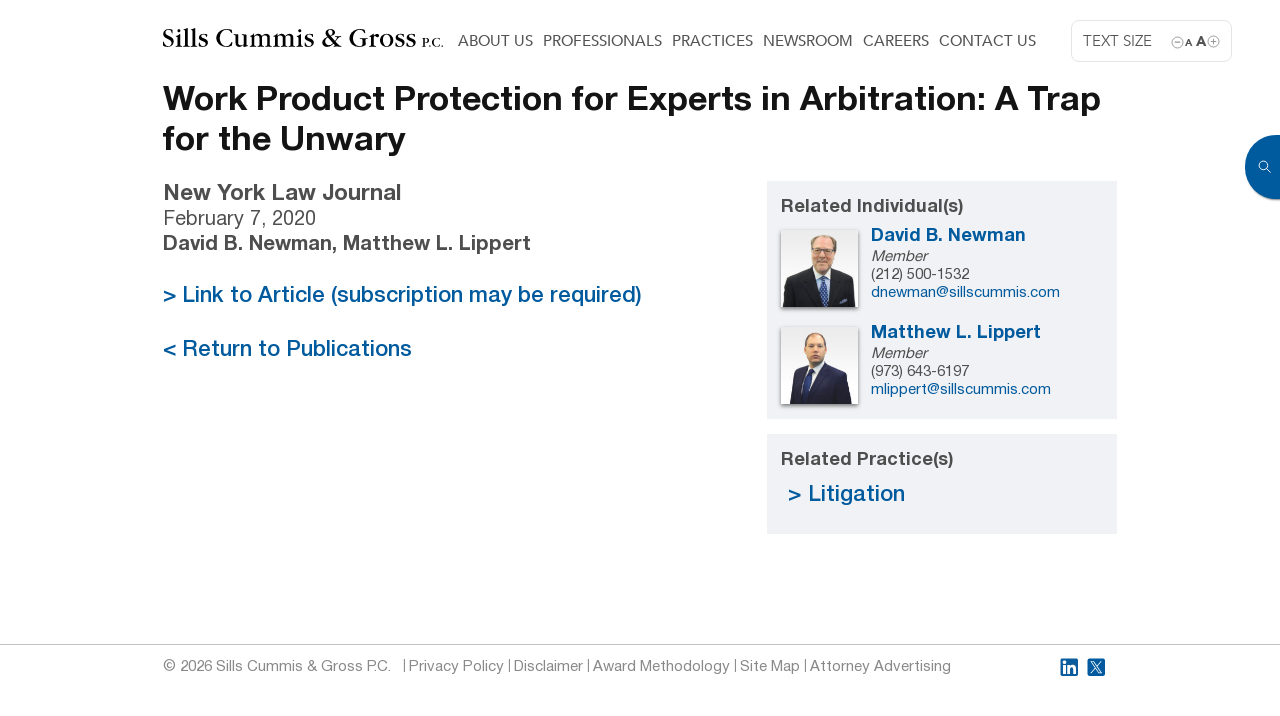

--- FILE ---
content_type: text/html; charset=UTF-8
request_url: https://www.sillscummis.com/work-product-protection-for-experts-in-arbitration-a-trap-for-the-unwary/
body_size: 7862
content:
<!DOCTYPE html>
<!--[if lt IE 7]>               <html class="no-js ie lt-ie9 lt-ie8 lt-ie7" lang="en-US"><![endif]-->
<!--[if IE 7]>                  <html class="no-js ie lt-ie9 lt-ie8" lang="en-US"><![endif]-->
<!--[if IE 8]>                  <html class="no-js ie lt-ie9" lang="en-US"><![endif]-->
<!--[if IE 9]>                  <html class="no-js ie lt-ie10" lang="en-US"><![endif]-->
<!--[if (gte IE 10)|!(IE)]><!--><html class="no-js" lang="en-US"><!--<![endif]-->
<head>
    <meta http-equiv="content-type" content="text/html; charset=UTF-8" />
    <!--[if IE]><meta http-equiv='X-UA-Compatible' content='IE=edge,chrome=1'><![endif]-->
    <meta name="viewport" content="width=device-width, initial-scale=1.0 maximum-scale=1.0, user-scalable=yes">
    <title>Work Product Protection for Experts in Arbitration: A Trap for the Unwary | Sills Cummis &amp; Gross </title>
		<meta name='robots' content='index, follow, max-image-preview:large, max-snippet:-1, max-video-preview:-1' />
	<style>img:is([sizes="auto" i], [sizes^="auto," i]) { contain-intrinsic-size: 3000px 1500px }</style>
	
	<!-- This site is optimized with the Yoast SEO plugin v26.5 - https://yoast.com/wordpress/plugins/seo/ -->
	<link rel="canonical" href="https://www.sillscummis.com/work-product-protection-for-experts-in-arbitration-a-trap-for-the-unwary/" />
	<meta property="og:locale" content="en_US" />
	<meta property="og:type" content="article" />
	<meta property="og:title" content="Work Product Protection for Experts in Arbitration: A Trap for the Unwary | Sills Cummis &amp; Gross" />
	<meta property="og:url" content="https://www.sillscummis.com/work-product-protection-for-experts-in-arbitration-a-trap-for-the-unwary/" />
	<meta property="og:site_name" content="Sills Cummis &amp; Gross" />
	<meta property="article:published_time" content="2021-08-04T20:23:54+00:00" />
	<meta name="author" content="Sills Cummis" />
	<meta name="twitter:card" content="summary_large_image" />
	<meta name="twitter:label1" content="Written by" />
	<meta name="twitter:data1" content="Sills Cummis" />
	<script type="application/ld+json" class="yoast-schema-graph">{"@context":"https://schema.org","@graph":[{"@type":"WebPage","@id":"https://www.sillscummis.com/work-product-protection-for-experts-in-arbitration-a-trap-for-the-unwary/","url":"https://www.sillscummis.com/work-product-protection-for-experts-in-arbitration-a-trap-for-the-unwary/","name":"Work Product Protection for Experts in Arbitration: A Trap for the Unwary | Sills Cummis &amp; Gross","isPartOf":{"@id":"https://www.sillscummis.com/#website"},"datePublished":"2021-08-04T20:23:54+00:00","author":{"@id":"https://www.sillscummis.com/#/schema/person/ee33335cb5c60dfaa9d68f0805ea4ae0"},"breadcrumb":{"@id":"https://www.sillscummis.com/work-product-protection-for-experts-in-arbitration-a-trap-for-the-unwary/#breadcrumb"},"inLanguage":"en-US","potentialAction":[{"@type":"ReadAction","target":["https://www.sillscummis.com/work-product-protection-for-experts-in-arbitration-a-trap-for-the-unwary/"]}]},{"@type":"BreadcrumbList","@id":"https://www.sillscummis.com/work-product-protection-for-experts-in-arbitration-a-trap-for-the-unwary/#breadcrumb","itemListElement":[{"@type":"ListItem","position":1,"name":"Home","item":"https://www.sillscummis.com/"},{"@type":"ListItem","position":2,"name":"Work Product Protection for Experts in Arbitration: A Trap for the Unwary"}]},{"@type":"WebSite","@id":"https://www.sillscummis.com/#website","url":"https://www.sillscummis.com/","name":"Sills Cummis &amp; Gross","description":"|","potentialAction":[{"@type":"SearchAction","target":{"@type":"EntryPoint","urlTemplate":"https://www.sillscummis.com/?s={search_term_string}"},"query-input":{"@type":"PropertyValueSpecification","valueRequired":true,"valueName":"search_term_string"}}],"inLanguage":"en-US"},{"@type":"Person","@id":"https://www.sillscummis.com/#/schema/person/ee33335cb5c60dfaa9d68f0805ea4ae0","name":"Sills Cummis"}]}</script>
	<!-- / Yoast SEO plugin. -->


<script type="text/javascript">
/* <![CDATA[ */
window._wpemojiSettings = {"baseUrl":"https:\/\/s.w.org\/images\/core\/emoji\/16.0.1\/72x72\/","ext":".png","svgUrl":"https:\/\/s.w.org\/images\/core\/emoji\/16.0.1\/svg\/","svgExt":".svg","source":{"concatemoji":"https:\/\/www.sillscummis.com\/wp-includes\/js\/wp-emoji-release.min.js?ver=6.8.3"}};
/*! This file is auto-generated */
!function(s,n){var o,i,e;function c(e){try{var t={supportTests:e,timestamp:(new Date).valueOf()};sessionStorage.setItem(o,JSON.stringify(t))}catch(e){}}function p(e,t,n){e.clearRect(0,0,e.canvas.width,e.canvas.height),e.fillText(t,0,0);var t=new Uint32Array(e.getImageData(0,0,e.canvas.width,e.canvas.height).data),a=(e.clearRect(0,0,e.canvas.width,e.canvas.height),e.fillText(n,0,0),new Uint32Array(e.getImageData(0,0,e.canvas.width,e.canvas.height).data));return t.every(function(e,t){return e===a[t]})}function u(e,t){e.clearRect(0,0,e.canvas.width,e.canvas.height),e.fillText(t,0,0);for(var n=e.getImageData(16,16,1,1),a=0;a<n.data.length;a++)if(0!==n.data[a])return!1;return!0}function f(e,t,n,a){switch(t){case"flag":return n(e,"\ud83c\udff3\ufe0f\u200d\u26a7\ufe0f","\ud83c\udff3\ufe0f\u200b\u26a7\ufe0f")?!1:!n(e,"\ud83c\udde8\ud83c\uddf6","\ud83c\udde8\u200b\ud83c\uddf6")&&!n(e,"\ud83c\udff4\udb40\udc67\udb40\udc62\udb40\udc65\udb40\udc6e\udb40\udc67\udb40\udc7f","\ud83c\udff4\u200b\udb40\udc67\u200b\udb40\udc62\u200b\udb40\udc65\u200b\udb40\udc6e\u200b\udb40\udc67\u200b\udb40\udc7f");case"emoji":return!a(e,"\ud83e\udedf")}return!1}function g(e,t,n,a){var r="undefined"!=typeof WorkerGlobalScope&&self instanceof WorkerGlobalScope?new OffscreenCanvas(300,150):s.createElement("canvas"),o=r.getContext("2d",{willReadFrequently:!0}),i=(o.textBaseline="top",o.font="600 32px Arial",{});return e.forEach(function(e){i[e]=t(o,e,n,a)}),i}function t(e){var t=s.createElement("script");t.src=e,t.defer=!0,s.head.appendChild(t)}"undefined"!=typeof Promise&&(o="wpEmojiSettingsSupports",i=["flag","emoji"],n.supports={everything:!0,everythingExceptFlag:!0},e=new Promise(function(e){s.addEventListener("DOMContentLoaded",e,{once:!0})}),new Promise(function(t){var n=function(){try{var e=JSON.parse(sessionStorage.getItem(o));if("object"==typeof e&&"number"==typeof e.timestamp&&(new Date).valueOf()<e.timestamp+604800&&"object"==typeof e.supportTests)return e.supportTests}catch(e){}return null}();if(!n){if("undefined"!=typeof Worker&&"undefined"!=typeof OffscreenCanvas&&"undefined"!=typeof URL&&URL.createObjectURL&&"undefined"!=typeof Blob)try{var e="postMessage("+g.toString()+"("+[JSON.stringify(i),f.toString(),p.toString(),u.toString()].join(",")+"));",a=new Blob([e],{type:"text/javascript"}),r=new Worker(URL.createObjectURL(a),{name:"wpTestEmojiSupports"});return void(r.onmessage=function(e){c(n=e.data),r.terminate(),t(n)})}catch(e){}c(n=g(i,f,p,u))}t(n)}).then(function(e){for(var t in e)n.supports[t]=e[t],n.supports.everything=n.supports.everything&&n.supports[t],"flag"!==t&&(n.supports.everythingExceptFlag=n.supports.everythingExceptFlag&&n.supports[t]);n.supports.everythingExceptFlag=n.supports.everythingExceptFlag&&!n.supports.flag,n.DOMReady=!1,n.readyCallback=function(){n.DOMReady=!0}}).then(function(){return e}).then(function(){var e;n.supports.everything||(n.readyCallback(),(e=n.source||{}).concatemoji?t(e.concatemoji):e.wpemoji&&e.twemoji&&(t(e.twemoji),t(e.wpemoji)))}))}((window,document),window._wpemojiSettings);
/* ]]> */
</script>
<style id='wp-emoji-styles-inline-css' type='text/css'>

	img.wp-smiley, img.emoji {
		display: inline !important;
		border: none !important;
		box-shadow: none !important;
		height: 1em !important;
		width: 1em !important;
		margin: 0 0.07em !important;
		vertical-align: -0.1em !important;
		background: none !important;
		padding: 0 !important;
	}
</style>
<link rel='stylesheet' id='wp-block-library-css' href='https://www.sillscummis.com/wp-includes/css/dist/block-library/style.min.css?ver=6.8.3' type='text/css' media='all' />
<style id='classic-theme-styles-inline-css' type='text/css'>
/*! This file is auto-generated */
.wp-block-button__link{color:#fff;background-color:#32373c;border-radius:9999px;box-shadow:none;text-decoration:none;padding:calc(.667em + 2px) calc(1.333em + 2px);font-size:1.125em}.wp-block-file__button{background:#32373c;color:#fff;text-decoration:none}
</style>
<style id='global-styles-inline-css' type='text/css'>
:root{--wp--preset--aspect-ratio--square: 1;--wp--preset--aspect-ratio--4-3: 4/3;--wp--preset--aspect-ratio--3-4: 3/4;--wp--preset--aspect-ratio--3-2: 3/2;--wp--preset--aspect-ratio--2-3: 2/3;--wp--preset--aspect-ratio--16-9: 16/9;--wp--preset--aspect-ratio--9-16: 9/16;--wp--preset--color--black: #000000;--wp--preset--color--cyan-bluish-gray: #abb8c3;--wp--preset--color--white: #ffffff;--wp--preset--color--pale-pink: #f78da7;--wp--preset--color--vivid-red: #cf2e2e;--wp--preset--color--luminous-vivid-orange: #ff6900;--wp--preset--color--luminous-vivid-amber: #fcb900;--wp--preset--color--light-green-cyan: #7bdcb5;--wp--preset--color--vivid-green-cyan: #00d084;--wp--preset--color--pale-cyan-blue: #8ed1fc;--wp--preset--color--vivid-cyan-blue: #0693e3;--wp--preset--color--vivid-purple: #9b51e0;--wp--preset--gradient--vivid-cyan-blue-to-vivid-purple: linear-gradient(135deg,rgba(6,147,227,1) 0%,rgb(155,81,224) 100%);--wp--preset--gradient--light-green-cyan-to-vivid-green-cyan: linear-gradient(135deg,rgb(122,220,180) 0%,rgb(0,208,130) 100%);--wp--preset--gradient--luminous-vivid-amber-to-luminous-vivid-orange: linear-gradient(135deg,rgba(252,185,0,1) 0%,rgba(255,105,0,1) 100%);--wp--preset--gradient--luminous-vivid-orange-to-vivid-red: linear-gradient(135deg,rgba(255,105,0,1) 0%,rgb(207,46,46) 100%);--wp--preset--gradient--very-light-gray-to-cyan-bluish-gray: linear-gradient(135deg,rgb(238,238,238) 0%,rgb(169,184,195) 100%);--wp--preset--gradient--cool-to-warm-spectrum: linear-gradient(135deg,rgb(74,234,220) 0%,rgb(151,120,209) 20%,rgb(207,42,186) 40%,rgb(238,44,130) 60%,rgb(251,105,98) 80%,rgb(254,248,76) 100%);--wp--preset--gradient--blush-light-purple: linear-gradient(135deg,rgb(255,206,236) 0%,rgb(152,150,240) 100%);--wp--preset--gradient--blush-bordeaux: linear-gradient(135deg,rgb(254,205,165) 0%,rgb(254,45,45) 50%,rgb(107,0,62) 100%);--wp--preset--gradient--luminous-dusk: linear-gradient(135deg,rgb(255,203,112) 0%,rgb(199,81,192) 50%,rgb(65,88,208) 100%);--wp--preset--gradient--pale-ocean: linear-gradient(135deg,rgb(255,245,203) 0%,rgb(182,227,212) 50%,rgb(51,167,181) 100%);--wp--preset--gradient--electric-grass: linear-gradient(135deg,rgb(202,248,128) 0%,rgb(113,206,126) 100%);--wp--preset--gradient--midnight: linear-gradient(135deg,rgb(2,3,129) 0%,rgb(40,116,252) 100%);--wp--preset--font-size--small: 13px;--wp--preset--font-size--medium: 20px;--wp--preset--font-size--large: 36px;--wp--preset--font-size--x-large: 42px;--wp--preset--spacing--20: 0.44rem;--wp--preset--spacing--30: 0.67rem;--wp--preset--spacing--40: 1rem;--wp--preset--spacing--50: 1.5rem;--wp--preset--spacing--60: 2.25rem;--wp--preset--spacing--70: 3.38rem;--wp--preset--spacing--80: 5.06rem;--wp--preset--shadow--natural: 6px 6px 9px rgba(0, 0, 0, 0.2);--wp--preset--shadow--deep: 12px 12px 50px rgba(0, 0, 0, 0.4);--wp--preset--shadow--sharp: 6px 6px 0px rgba(0, 0, 0, 0.2);--wp--preset--shadow--outlined: 6px 6px 0px -3px rgba(255, 255, 255, 1), 6px 6px rgba(0, 0, 0, 1);--wp--preset--shadow--crisp: 6px 6px 0px rgba(0, 0, 0, 1);}:where(.is-layout-flex){gap: 0.5em;}:where(.is-layout-grid){gap: 0.5em;}body .is-layout-flex{display: flex;}.is-layout-flex{flex-wrap: wrap;align-items: center;}.is-layout-flex > :is(*, div){margin: 0;}body .is-layout-grid{display: grid;}.is-layout-grid > :is(*, div){margin: 0;}:where(.wp-block-columns.is-layout-flex){gap: 2em;}:where(.wp-block-columns.is-layout-grid){gap: 2em;}:where(.wp-block-post-template.is-layout-flex){gap: 1.25em;}:where(.wp-block-post-template.is-layout-grid){gap: 1.25em;}.has-black-color{color: var(--wp--preset--color--black) !important;}.has-cyan-bluish-gray-color{color: var(--wp--preset--color--cyan-bluish-gray) !important;}.has-white-color{color: var(--wp--preset--color--white) !important;}.has-pale-pink-color{color: var(--wp--preset--color--pale-pink) !important;}.has-vivid-red-color{color: var(--wp--preset--color--vivid-red) !important;}.has-luminous-vivid-orange-color{color: var(--wp--preset--color--luminous-vivid-orange) !important;}.has-luminous-vivid-amber-color{color: var(--wp--preset--color--luminous-vivid-amber) !important;}.has-light-green-cyan-color{color: var(--wp--preset--color--light-green-cyan) !important;}.has-vivid-green-cyan-color{color: var(--wp--preset--color--vivid-green-cyan) !important;}.has-pale-cyan-blue-color{color: var(--wp--preset--color--pale-cyan-blue) !important;}.has-vivid-cyan-blue-color{color: var(--wp--preset--color--vivid-cyan-blue) !important;}.has-vivid-purple-color{color: var(--wp--preset--color--vivid-purple) !important;}.has-black-background-color{background-color: var(--wp--preset--color--black) !important;}.has-cyan-bluish-gray-background-color{background-color: var(--wp--preset--color--cyan-bluish-gray) !important;}.has-white-background-color{background-color: var(--wp--preset--color--white) !important;}.has-pale-pink-background-color{background-color: var(--wp--preset--color--pale-pink) !important;}.has-vivid-red-background-color{background-color: var(--wp--preset--color--vivid-red) !important;}.has-luminous-vivid-orange-background-color{background-color: var(--wp--preset--color--luminous-vivid-orange) !important;}.has-luminous-vivid-amber-background-color{background-color: var(--wp--preset--color--luminous-vivid-amber) !important;}.has-light-green-cyan-background-color{background-color: var(--wp--preset--color--light-green-cyan) !important;}.has-vivid-green-cyan-background-color{background-color: var(--wp--preset--color--vivid-green-cyan) !important;}.has-pale-cyan-blue-background-color{background-color: var(--wp--preset--color--pale-cyan-blue) !important;}.has-vivid-cyan-blue-background-color{background-color: var(--wp--preset--color--vivid-cyan-blue) !important;}.has-vivid-purple-background-color{background-color: var(--wp--preset--color--vivid-purple) !important;}.has-black-border-color{border-color: var(--wp--preset--color--black) !important;}.has-cyan-bluish-gray-border-color{border-color: var(--wp--preset--color--cyan-bluish-gray) !important;}.has-white-border-color{border-color: var(--wp--preset--color--white) !important;}.has-pale-pink-border-color{border-color: var(--wp--preset--color--pale-pink) !important;}.has-vivid-red-border-color{border-color: var(--wp--preset--color--vivid-red) !important;}.has-luminous-vivid-orange-border-color{border-color: var(--wp--preset--color--luminous-vivid-orange) !important;}.has-luminous-vivid-amber-border-color{border-color: var(--wp--preset--color--luminous-vivid-amber) !important;}.has-light-green-cyan-border-color{border-color: var(--wp--preset--color--light-green-cyan) !important;}.has-vivid-green-cyan-border-color{border-color: var(--wp--preset--color--vivid-green-cyan) !important;}.has-pale-cyan-blue-border-color{border-color: var(--wp--preset--color--pale-cyan-blue) !important;}.has-vivid-cyan-blue-border-color{border-color: var(--wp--preset--color--vivid-cyan-blue) !important;}.has-vivid-purple-border-color{border-color: var(--wp--preset--color--vivid-purple) !important;}.has-vivid-cyan-blue-to-vivid-purple-gradient-background{background: var(--wp--preset--gradient--vivid-cyan-blue-to-vivid-purple) !important;}.has-light-green-cyan-to-vivid-green-cyan-gradient-background{background: var(--wp--preset--gradient--light-green-cyan-to-vivid-green-cyan) !important;}.has-luminous-vivid-amber-to-luminous-vivid-orange-gradient-background{background: var(--wp--preset--gradient--luminous-vivid-amber-to-luminous-vivid-orange) !important;}.has-luminous-vivid-orange-to-vivid-red-gradient-background{background: var(--wp--preset--gradient--luminous-vivid-orange-to-vivid-red) !important;}.has-very-light-gray-to-cyan-bluish-gray-gradient-background{background: var(--wp--preset--gradient--very-light-gray-to-cyan-bluish-gray) !important;}.has-cool-to-warm-spectrum-gradient-background{background: var(--wp--preset--gradient--cool-to-warm-spectrum) !important;}.has-blush-light-purple-gradient-background{background: var(--wp--preset--gradient--blush-light-purple) !important;}.has-blush-bordeaux-gradient-background{background: var(--wp--preset--gradient--blush-bordeaux) !important;}.has-luminous-dusk-gradient-background{background: var(--wp--preset--gradient--luminous-dusk) !important;}.has-pale-ocean-gradient-background{background: var(--wp--preset--gradient--pale-ocean) !important;}.has-electric-grass-gradient-background{background: var(--wp--preset--gradient--electric-grass) !important;}.has-midnight-gradient-background{background: var(--wp--preset--gradient--midnight) !important;}.has-small-font-size{font-size: var(--wp--preset--font-size--small) !important;}.has-medium-font-size{font-size: var(--wp--preset--font-size--medium) !important;}.has-large-font-size{font-size: var(--wp--preset--font-size--large) !important;}.has-x-large-font-size{font-size: var(--wp--preset--font-size--x-large) !important;}
:where(.wp-block-post-template.is-layout-flex){gap: 1.25em;}:where(.wp-block-post-template.is-layout-grid){gap: 1.25em;}
:where(.wp-block-columns.is-layout-flex){gap: 2em;}:where(.wp-block-columns.is-layout-grid){gap: 2em;}
:root :where(.wp-block-pullquote){font-size: 1.5em;line-height: 1.6;}
</style>
<link rel='stylesheet' id='vendor-css' href='https://www.sillscummis.com/wp-content/themes/sills/css/vendor.min.css?ver=6.8.3' type='text/css' media='all' />
<link rel='stylesheet' id='styles-css' href='https://www.sillscummis.com/wp-content/themes/sills/css/style.min.css?ver=6.8.3' type='text/css' media='all' />
<link rel='stylesheet' id='print-styles-css' href='https://www.sillscummis.com/wp-content/themes/sills/css/print.css?ver=6.8.3' type='text/css' media='print' />
<link rel='stylesheet' id='jquery-ui-css' href='https://www.sillscummis.com/wp-content/themes/sills/css/jquery-ui.min.css?ver=6.8.3' type='text/css' media='all' />
<script type="text/javascript" src="https://www.sillscummis.com/wp-content/themes/sills/js/jquery.min.js?ver=6.8.3" id="jquery-js"></script>
<link rel="https://api.w.org/" href="https://www.sillscummis.com/wp-json/" /><link rel="alternate" title="JSON" type="application/json" href="https://www.sillscummis.com/wp-json/wp/v2/posts/3797" /><link rel="EditURI" type="application/rsd+xml" title="RSD" href="https://www.sillscummis.com/xmlrpc.php?rsd" />
<link rel='shortlink' href='https://www.sillscummis.com/?p=3797' />
<link rel="alternate" title="oEmbed (JSON)" type="application/json+oembed" href="https://www.sillscummis.com/wp-json/oembed/1.0/embed?url=https%3A%2F%2Fwww.sillscummis.com%2Fwork-product-protection-for-experts-in-arbitration-a-trap-for-the-unwary%2F" />
<link rel="alternate" title="oEmbed (XML)" type="text/xml+oembed" href="https://www.sillscummis.com/wp-json/oembed/1.0/embed?url=https%3A%2F%2Fwww.sillscummis.com%2Fwork-product-protection-for-experts-in-arbitration-a-trap-for-the-unwary%2F&#038;format=xml" />
<link rel="icon" href="https://www.sillscummis.com/wp-content/uploads/2023/12/cropped-favicon-32x32.png" sizes="32x32" />
<link rel="icon" href="https://www.sillscummis.com/wp-content/uploads/2023/12/cropped-favicon-192x192.png" sizes="192x192" />
<link rel="apple-touch-icon" href="https://www.sillscummis.com/wp-content/uploads/2023/12/cropped-favicon-180x180.png" />
<meta name="msapplication-TileImage" content="https://www.sillscummis.com/wp-content/uploads/2023/12/cropped-favicon-270x270.png" />
    <link href="https://fonts.googleapis.com/css?family=Raleway:500,900" rel="stylesheet">
	<link href="https://www.sillscummis.com/wp-content/themes/sills/style.css" rel="stylesheet" type="text/css" media="all" />
    <link href="https://www.sillscummis.com/wp-content/themes/sills/css/custom.css" rel="stylesheet" type="text/css" media="all" />
    <script type="text/javascript">
        var _gaq = _gaq || [];
        _gaq.push(['_setAccount', 'UA-5626357-1']);
        _gaq.push(['_trackPageview']);

        (function () {
            var ga = document.createElement('script'); ga.type = 'text/javascript'; ga.async = true;
            ga.src = ('https:' == document.location.protocol ? 'https://ssl' : 'http://www') + '.google-analytics.com/ga.js';
            var s = document.getElementsByTagName('script')[0]; s.parentNode.insertBefore(ga, s);
        })();
    </script>
<!-- Google tag (gtag.js) G4 Tag -->
<script async src="https://www.googletagmanager.com/gtag/js?id=G-1Z771K3EVB"></script>
<script>
  window.dataLayer = window.dataLayer || [];
  function gtag(){dataLayer.push(arguments);}
  gtag('js', new Date());

  gtag('config', 'G-1Z771K3EVB');
</script>
</head>
<body class="wp-singular post-template-default single single-post postid-3797 single-format-standard wp-theme-sills">

<main>
    <div class="main-search-overlay" data-toggle='{"el": "body", "class": "opened-search"}'></div>
<div class="main-search hidden-print">
    <a href="#" class="main-search-btn" data-toggle='{"el": "body", "class": "opened-search"}'></a>
    <form class="main-search-form" action="https://www.sillscummis.com/" method="GET">
        <input type="text" value="" name="s" id="s" placeholder="Keyword Search" class="main-search-input" />
    </form>
</div>

    <section class="section-main">

        <header class="header">
            <div class="container">
                                    <div class="header-logo">
                        <a href="https://www.sillscummis.com">
                            <img src="https://www.sillscummis.com/wp-content/uploads/2021/04/Sills-logo-black.svg" class="header-logo-img" alt="" title="Sills-logo-black">
                        </a>
                    </div>
                
                                    <div class="font-zoomer hidden-print">
                        <p>Text Size</p>
                        <a href="#" class="minus" data-font="minus">a</a>
                        <a href="#" class="plus" data-font="plus">A</a>
                    </div>
                
                                    <div class="header-menu hidden-print">
                        <nav class="header-menu-nav"><ul id="menu-header-menu" class="menu"><li id="menu-item-223" class="menu-item menu-item-type-post_type menu-item-object-page menu-item-223"><a href="https://www.sillscummis.com/about-us/">About Us</a></li>
<li id="menu-item-161" class="menu-item menu-item-type-post_type menu-item-object-page menu-item-161"><a href="https://www.sillscummis.com/professionals/">Professionals</a></li>
<li id="menu-item-141" class="menu-item menu-item-type-post_type menu-item-object-page menu-item-141"><a href="https://www.sillscummis.com/practices/">Practices</a></li>
<li id="menu-item-352" class="menu-item menu-item-type-taxonomy menu-item-object-category current-post-ancestor menu-item-352"><a href="https://www.sillscummis.com/newsroom/">Newsroom</a></li>
<li id="menu-item-448" class="menu-item menu-item-type-post_type menu-item-object-page menu-item-448"><a href="https://www.sillscummis.com/careers/">Careers</a></li>
<li id="menu-item-270" class="menu-item menu-item-type-post_type menu-item-object-page menu-item-270"><a href="https://www.sillscummis.com/contact-us/">Contact Us</a></li>
</ul></nav>
                        <button type="button" class="header-menu-btn" data-toggle='{"el": "body", "class": "opened-menu"}'>
                            <span></span><span></span><span></span><span></span><span></span><span></span>
                        </button>

                                            </div>
                            </div>
        </header><!-- .header -->

                    <div class="general-menu-wrap">
                <div class="general-menu-inner">
                    <a href="#" class="general-menu-close" data-toggle='{"el": "body", "class": "opened-menu"}'></a>
                    <p class="general-menu-title">Menu</p>

                    <form class="general-menu-search-form" action="https://www.sillscummis.com/" method="GET">
                        <input type="text" value="" name="s" id="s" placeholder="SEARCH" />
                    </form>

                    <nav class="general-menu-nav"><ul id="menu-main-menu" class="menu"><li id="menu-item-777" class="menu-item menu-item-type-post_type menu-item-object-page menu-item-home menu-item-777"><a href="https://www.sillscummis.com/">Home</a></li>
<li id="menu-item-380" class="menu-item menu-item-type-post_type menu-item-object-page menu-item-has-children menu-item-380"><a href="https://www.sillscummis.com/about-us/">About Us</a>
<ul class="sub-menu">
	<li id="menu-item-381" class="menu-item menu-item-type-custom menu-item-object-custom menu-item-381"><a href="/about-us/#rankings__recognition">Rankings and Recognition</a></li>
	<li id="menu-item-382" class="menu-item menu-item-type-custom menu-item-object-custom menu-item-382"><a href="/about-us/#inclusion">Inclusion and Community</a></li>
	<li id="menu-item-383" class="menu-item menu-item-type-custom menu-item-object-custom menu-item-383"><a href="/about-us/#community_work">Community Work</a></li>
	<li id="menu-item-384" class="menu-item menu-item-type-custom menu-item-object-custom menu-item-384"><a href="/about-us/#global_network">Global Network</a></li>
</ul>
</li>
<li id="menu-item-385" class="menu-item menu-item-type-post_type menu-item-object-page menu-item-385"><a href="https://www.sillscummis.com/professionals/">Professionals</a></li>
<li id="menu-item-386" class="menu-item menu-item-type-post_type menu-item-object-page menu-item-386"><a href="https://www.sillscummis.com/practices/">Practices</a></li>
<li id="menu-item-387" class="menu-item menu-item-type-taxonomy menu-item-object-category current-post-ancestor menu-item-has-children menu-item-387"><a href="https://www.sillscummis.com/newsroom/">Newsroom</a>
<ul class="sub-menu">
	<li id="menu-item-476" class="menu-item menu-item-type-taxonomy menu-item-object-category menu-item-476"><a href="https://www.sillscummis.com/newsroom/press-releases/">Press Releases</a></li>
	<li id="menu-item-391" class="menu-item menu-item-type-taxonomy menu-item-object-category menu-item-391"><a href="https://www.sillscummis.com/newsroom/in-the-news/">In the News</a></li>
	<li id="menu-item-392" class="menu-item menu-item-type-taxonomy menu-item-object-category menu-item-392"><a href="https://www.sillscummis.com/newsroom/presentations/">Presentations</a></li>
	<li id="menu-item-393" class="menu-item menu-item-type-taxonomy menu-item-object-category current-post-ancestor current-menu-parent current-post-parent menu-item-393"><a href="https://www.sillscummis.com/newsroom/publications/">Publications</a></li>
	<li id="menu-item-390" class="menu-item menu-item-type-taxonomy menu-item-object-category menu-item-390"><a href="https://www.sillscummis.com/newsroom/client-alerts/">Client Alerts</a></li>
	<li id="menu-item-477" class="menu-item menu-item-type-taxonomy menu-item-object-category menu-item-477"><a href="https://www.sillscummis.com/newsroom/representative-decisions/">Representative Decisions</a></li>
</ul>
</li>
<li id="menu-item-388" class="menu-item menu-item-type-post_type menu-item-object-page menu-item-388"><a href="https://www.sillscummis.com/careers/">Careers</a></li>
<li id="menu-item-389" class="menu-item menu-item-type-post_type menu-item-object-page menu-item-389"><a href="https://www.sillscummis.com/contact-us/">Contact Us</a></li>
</ul></nav>                        <div class="general-menu-soc">
                            <a href="http://www.linkedin.com/company/sills-cummis-&-gross-pc" target="_blank" class="footer-soc-ico linkedin-ico" title="LinkedIn"></a>                            <a href="https://twitter.com/Sillsnews" target="_blank" class="footer-soc-ico twitter-ico" title="Twitter"></a>                                                    </div>
                                    </div>
            </div>
            <div class="general-menu-overlay" data-toggle='{"el": "body", "class": "opened-menu"}'></div>
        
        
    <div class="container">
        <h1>Work Product Protection for Experts in Arbitration: A Trap for the Unwary</h1>
    </div>
    <div class="container right-sidebar">
        <div class="content j-size-change post-3797 post type-post status-publish format-standard hentry category-publications">
            <div class="articles-single-meta">
				<p class="articles-single-meta-item">New York Law Journal</p><p class="articles-single-meta-item meta-date">February 7, 2020</p><p class="articles-single-meta-item meta-author">David B. Newman, Matthew L. Lippert</p>            </div>

			
            <div class="content-single-links">
				<a href="https://www.law.com/newyorklawjournal/2020/02/06/work-product-protection-for-experts-in-arbitration-a-trap-for-the-unwary/" target="_blank">>&nbsp;Link to Article (subscription may be required)</a><br><br>                <a href="https://www.sillscummis.com/newsroom/publications/">< Return to Publications</a>
                <!--                <a href="#"  onclick="window.history.back(); return false;">< Return to --><!--</a>-->
            </div>
        </div>
        <aside class="sidebar">
			                <div class="sidebar-block gray-box related_individuals">
                    <h4 class="sidebar-title">Related Individual(s)</h4>
                    <div class="user-list">
						                            <div class="user-item user-item-1445">
                                <div class="user-item-img">
                                    <a href="https://www.sillscummis.com/professionals/david-newman/"><img src="https://www.sillscummis.com/wp-content/uploads/2021/05/Newman-David-150x150.jpg" alt=""></a>
                                </div>
                                <div class="user-item-content">
                                    <p class="user-item-name"><a href="https://www.sillscummis.com/professionals/david-newman/">David B. Newman</a></p>
									<p class="user-item-title"><em>Member</em></p>									<p class="user-item-phone">(212) 500-1532</p>									<p class="user-item-email"><a href="/cdn-cgi/l/email-protection#e4808a819389858aa4978d888897879189898d97ca878b89"><span class="__cf_email__" data-cfemail="99fdf7fceef4f8f7d9eaf0f5f5eafaecf4f4f0eab7faf6f4">[email&#160;protected]</span></a></p>                                </div>
                            </div>

                            <!--							-->                            <div class="user-item user-item-1415">
                                <div class="user-item-img">
                                    <a href="https://www.sillscummis.com/professionals/matthew-lippert/"><img src="https://www.sillscummis.com/wp-content/uploads/2021/05/Lippert-Matthew-150x150.jpg" alt=""></a>
                                </div>
                                <div class="user-item-content">
                                    <p class="user-item-name"><a href="https://www.sillscummis.com/professionals/matthew-lippert/">Matthew L. Lippert</a></p>
									<p class="user-item-title"><em>Member</em></p>									<p class="user-item-phone">(973) 643-6197</p>									<p class="user-item-email"><a href="/cdn-cgi/l/email-protection#9df0f1f4ededf8efe9ddeef4f1f1eefee8f0f0f4eeb3fef2f0"><span class="__cf_email__" data-cfemail="b2dfdedbc2c2d7c0c6f2c1dbdedec1d1c7dfdfdbc19cd1dddf">[email&#160;protected]</span></a></p>                                </div>
                            </div>

                            <!--							-->                    </div>
                </div>
			                <div class="sidebar-block gray-box">
                    <h4 class="sidebar-title">Related Practice(s)</h4>
                    <ul class="sidebar-list">
						                            <li><a href="https://www.sillscummis.com/practices/litigation/">Litigation</a></li>
						                    </ul>
                </div>
			        </aside>
    </div>
</section> <!-- .section-main -->



<footer class="footer">
    <div class="container">
        <p id="copyright-print" class="copyright-print show-print">www.sillscummis.com</p>
	    <p class='copyright hidden-print'>© 2026 Sills Cummis & Gross P.C.</p>            <div class="footer-menu hidden-print">
                <nav class="footer-menu-nav"><ul id="menu-footer-menu" class="menu"><li id="menu-item-469" class="menu-item menu-item-type-post_type menu-item-object-page menu-item-privacy-policy menu-item-469"><a rel="privacy-policy" href="https://www.sillscummis.com/privacy-policy/">Privacy Policy</a></li>
<li id="menu-item-460" class="menu-item menu-item-type-post_type menu-item-object-page menu-item-460"><a href="https://www.sillscummis.com/disclaimer/">Disclaimer</a></li>
<li id="menu-item-472" class="menu-item menu-item-type-post_type menu-item-object-page menu-item-472"><a href="https://www.sillscummis.com/award-methodology/">Award Methodology</a></li>
<li id="menu-item-201" class="menu-item menu-item-type-custom menu-item-object-custom menu-item-201"><a href="/sitemap/">Site Map</a></li>
<li id="menu-item-779" class="menu-item menu-item-type-post_type menu-item-object-page menu-item-779"><a href="https://www.sillscummis.com/attorney-advertising/">Attorney Advertising</a></li>
</ul></nav>            </div>
                    <div class="footer-soc hidden-print">
	            <a href="http://www.linkedin.com/company/sills-cummis-&-gross-pc" target="_blank" class="footer-soc-ico linkedin-ico" title="LinkedIn"></a>	            <a href="https://twitter.com/Sillsnews" target="_blank" class="footer-soc-ico twitter-ico" title="Twitter"></a>	                        </div>
	        </div>
</footer>

</main>

<script data-cfasync="false" src="/cdn-cgi/scripts/5c5dd728/cloudflare-static/email-decode.min.js"></script><script type="speculationrules">
{"prefetch":[{"source":"document","where":{"and":[{"href_matches":"\/*"},{"not":{"href_matches":["\/wp-*.php","\/wp-admin\/*","\/wp-content\/uploads\/*","\/wp-content\/*","\/wp-content\/plugins\/*","\/wp-content\/themes\/sills\/*","\/*\\?(.+)"]}},{"not":{"selector_matches":"a[rel~=\"nofollow\"]"}},{"not":{"selector_matches":".no-prefetch, .no-prefetch a"}}]},"eagerness":"conservative"}]}
</script>
<script type="text/javascript" src="https://www.sillscummis.com/wp-content/themes/sills/js/jquery-ui.min.js?ver=6.8.3" id="jquery-ui-js"></script>
<script type="text/javascript" id="script-js-extra">
/* <![CDATA[ */
var themeData = {"homeUrl":"https:\/\/www.sillscummis.com","templateUrl":"https:\/\/www.sillscummis.com\/wp-content\/themes\/sills","adminAjax":"https:\/\/www.sillscummis.com\/wp-admin\/admin-ajax.php","wpn":"734e6c0995"};
/* ]]> */
</script>
<script type="text/javascript" src="https://www.sillscummis.com/wp-content/themes/sills/js/script.js?ver=6.8.3" id="script-js"></script>

</body>
</html>


--- FILE ---
content_type: image/svg+xml
request_url: https://www.sillscummis.com/wp-content/themes/sills/images/svg-sprites.svg
body_size: 2060
content:
<?xml version="1.0" encoding="utf-8"?>
<!-- Generator: Adobe Illustrator 28.1.0, SVG Export Plug-In . SVG Version: 6.00 Build 0)  -->
<svg version="1.1" id="twitter-ico" xmlns="http://www.w3.org/2000/svg" xmlns:xlink="http://www.w3.org/1999/xlink" x="0px"
	 y="0px" viewBox="0 0 509 489" style="enable-background:new 0 0 509 489;" xml:space="preserve">
<style type="text/css">
	.st0{fill:#FFFFFF;}
	.st1{fill:#255792;}
	.st2{fill:#005A9D;}
	.st3{fill:#0B5C9C;}
	.st4{fill:none;stroke:#FFFFFF;stroke-width:1.5;stroke-miterlimit:10;}
	.st5{fill:none;stroke:#FFFFFF;stroke-width:1.5;stroke-linecap:round;stroke-miterlimit:10;}
</style>
<path class="st0" d="M37.3,23c0,7.9-6.4,14.3-14.3,14.3S8.7,30.9,8.7,23S15.1,8.7,23,8.7S37.3,15.1,37.3,23z M23,10.5
	c-6.9,0-12.5,5.6-12.5,12.5S16.1,35.5,23,35.5S35.5,29.9,35.5,23S29.9,10.5,23,10.5z"/>
<path class="st0" d="M16.6,21.6h12.8v2.7H16.6V21.6z"/>
<path class="st1" d="M83.3,69c0,7.9-6.4,14.3-14.3,14.3S54.7,76.9,54.7,69S61.1,54.7,69,54.7S83.3,61.1,83.3,69z M69,56.5
	c-6.9,0-12.5,5.6-12.5,12.5S62.1,81.5,69,81.5S81.5,75.9,81.5,69S75.9,56.5,69,56.5z"/>
<path class="st1" d="M62.6,67.6h12.8v2.7H62.6V67.6z"/>
<path class="st0" d="M129.3,115c0,7.9-6.4,14.3-14.3,14.3s-14.3-6.4-14.3-14.3s6.4-14.3,14.3-14.3S129.3,107.1,129.3,115z
	 M115,102.5c-6.9,0-12.5,5.6-12.5,12.5s5.6,12.5,12.5,12.5s12.5-5.6,12.5-12.5S121.9,102.5,115,102.5z"/>
<path class="st0" d="M113.7,108.6h2.6v5.1h5.1v2.6h-5.1v5.1h-2.6v-5.1h-5.1v-2.6h5.1V108.6z"/>
<path class="st1" d="M175.3,161c0,7.9-6.4,14.3-14.3,14.3s-14.3-6.4-14.3-14.3s6.4-14.3,14.3-14.3S175.3,153.1,175.3,161z
	 M161,148.5c-6.9,0-12.5,5.6-12.5,12.5s5.6,12.5,12.5,12.5s12.5-5.6,12.5-12.5S167.9,148.5,161,148.5z"/>
<path class="st1" d="M159.7,154.6h2.6v5.1h5.1v2.6h-5.1v5.1h-2.6v-5.1h-5.1v-2.6h5.1V154.6z"/>
<path d="M216.5,191.1h21.7c0.3,0,0.7,0.1,1,0.1c-0.2,0.2-0.4,0.4-0.7,0.6c-7.2,6-14.4,12-21.7,18c-0.3,0.2-0.4,0.2-0.7,0
	c-7.3-6.1-14.6-12.2-22-18.3c-0.1-0.1-0.2-0.2-0.3-0.4c0.2,0,0.3-0.1,0.5-0.1s0.3,0,0.5,0C194.8,191.1,216.5,191.1,216.5,191.1z"/>
<path d="M216.5,221.9c-7.2,0-14.4,0-21.6,0c-0.3,0-0.6-0.1-0.9-0.1c-0.3,0-0.3-0.2-0.1-0.4c2.2-2.2,4.4-4.4,6.6-6.6
	c2.7-2.7,5.4-5.4,8.1-8.1c0.2-0.2,0.3-0.2,0.6,0c2.2,1.8,4.4,3.6,6.5,5.4c0.7,0.5,1.1,0.6,1.7,0c2.2-1.8,4.4-3.6,6.6-5.5
	c0.2-0.2,0.3-0.2,0.5,0c4.9,4.9,9.8,9.8,14.7,14.7c0.1,0.1,0.1,0.2,0.2,0.3c-0.1,0-0.2,0.1-0.3,0.1c-0.3,0-0.6,0.1-0.8,0.1
	C230.9,221.9,223.7,221.9,216.5,221.9z M192.1,206.5v-12.7c0-0.3,0.1-0.7,0.1-1c0.2,0.2,0.5,0.3,0.7,0.5c4.6,3.8,9.3,7.7,13.9,11.5
	c0.3,0.2,0.3,0.3,0,0.6c-4.8,4.8-9.6,9.6-14.5,14.4c-0.1,0.1-0.2,0.1-0.3,0.2c0-0.1-0.1-0.2-0.1-0.3c0-0.2,0-0.4,0-0.6
	C192.1,214.9,192.1,210.7,192.1,206.5z M240.9,206.5v12.8c0,0.3-0.1,0.5-0.1,0.8c-0.2-0.2-0.4-0.3-0.6-0.5
	c-4.7-4.7-9.5-9.5-14.2-14.2c-0.2-0.2-0.2-0.3,0-0.5c4.8-4,9.6-8,14.4-12c0.3-0.2,0.4-0.2,0.4,0.1c0,0.2,0,0.4,0,0.7
	C240.9,193.8,240.9,206.5,240.9,206.5z"/>
<path class="st2" d="M277.4,266.3v-12.8h3v-3.9h-3c0-0.1,0-0.2,0-0.2v-4.7c0-0.3,0.1-0.5,0.3-0.7c0.2-0.2,0.5-0.3,0.8-0.3
	c0.9,0,1.8,0,2.6,0h0.3v-4h-0.3c-1.3,0-2.6,0-3.9,0c-0.6,0-1.1,0.2-1.6,0.4c-0.3,0.2-0.6,0.3-0.8,0.6c-0.1,0.1-0.3,0.3-0.4,0.4
	c-0.2,0.1-0.2,0.3-0.4,0.5c-0.2,0.3-0.3,0.7-0.4,1c-0.1,0.4-0.1,0.9-0.1,1.3v5.7h-3v4h2.9v12.9h-14.8c-0.4,0-0.9-0.2-1.2-0.4
	c-0.4-0.3-0.6-0.6-0.7-1.2c0-0.1,0-0.3,0-0.4v-25.6c0-0.5,0.2-0.9,0.4-1.3c0.3-0.4,0.7-0.6,1.1-0.7c0.2,0,0.3-0.1,0.5-0.1h25.6
	c0.5,0,0.9,0.2,1.2,0.4c0.4,0.3,0.6,0.6,0.7,1.2c0,0.1,0,0.3,0,0.4v25.7c0,0.5-0.2,0.9-0.4,1.2c-0.3,0.4-0.7,0.6-1.2,0.7
	c-0.1,0-0.2,0-0.2,0h-6.9C277.5,266.3,277.5,266.3,277.4,266.3z"/>
<path id="gRzZz44.tif" class="st3" d="M328.8,311.5h-24.7c-0.1,0-0.2-0.1-0.2-0.1c-1.1-0.1-2.1-1.1-2.3-2.1c0-0.1-0.1-0.3-0.1-0.4
	v-24.7c0-0.2,0.1-0.4,0.1-0.5c0.3-1.3,1.4-2.1,2.8-2.1h24.2c0.6,0,1.2,0.1,1.8,0.5c0.8,0.6,1.1,1.4,1.1,2.4v23.4
	c0,0.4,0,0.7-0.1,1.1c-0.1,1.2-1,2.1-2.1,2.4C329.1,311.4,329,311.4,328.8,311.5z M318,294.3v-0.9c0-0.6-0.3-0.9-0.9-0.9h-3.2
	c-0.6,0-0.9,0.3-0.9,0.9v13.9c0,0.6,0.3,0.9,0.9,0.9h3.2c0.6,0,0.9-0.3,0.9-0.9v-7.1c0-0.8,0.2-1.5,0.5-2.2c0.5-1,1.4-1.5,2.5-1.4
	c1,0.1,1.8,0.7,2,1.8c0.1,0.5,0.2,1.1,0.2,1.7c0,2.4,0,4.8,0,7.2c0,0.6,0.3,0.9,0.9,0.9h3.2c0.6,0,1-0.3,0.9-0.9
	c0-2.8,0-5.7-0.1-8.5c0-1.1-0.2-2.3-0.6-3.3c-0.6-1.4-1.5-2.4-3-2.9c-1.1-0.3-2.3-0.4-3.5-0.2c-1.1,0.2-2.1,0.6-2.9,1.5
	C318.2,294,318.1,294.1,318,294.3z M305.9,300.3v6.9c0,0.7,0.3,1,1,1h2.9c0.9,0,1.1-0.3,1.1-1.1v-13.5v-0.2c0-0.5-0.4-0.9-0.9-0.9
	h-3.1c-0.7,0-1,0.3-1,1C305.9,293.5,305.9,300.3,305.9,300.3z M311.6,288c0-1.8-1.4-3.3-3.2-3.2c-1.8,0-3.2,1.4-3.2,3.2
	c0,1.8,1.5,3.2,3.2,3.2C310.1,291.2,311.6,289.8,311.6,288z"/>
<path d="M361.5,357.8c-0.2,0-0.8-0.9-0.9-1.1c-0.4-0.6-0.8-1.2-1.2-1.9c-0.9-1.4-1.8-2.9-2.7-4.3c-1.3-2-2.5-4-3.7-6.1
	c-1.1-1.9-2.2-3.7-2.7-5.9c-0.8-3.8,0.6-7.8,3.5-10.4c3.8-3.5,9.5-4,13.9-1.2c2.2,1.4,4,3.7,4.8,6.3c0.5,1.7,0.6,3.6,0.3,5.3
	c-0.6,2.9-2.2,5.3-3.8,7.7c-2.1,3.2-4.1,6.6-6.2,9.9C362.6,356.4,361.7,357.8,361.5,357.8z M361.5,341.5c2.7,0,5-2.3,4.9-5
	c0-2.8-2.3-4.9-5.1-4.9c-2.7,0-4.9,2.3-4.9,5C356.5,339.3,358.8,341.5,361.5,341.5z"/>
<path d="M390.2,378.1c0-2.8,0.8-5.5,3.2-7c0.9-0.6,3.5-1.6,4.4-0.6c0.2,0.3,0.4,0.6,0.6,0.9c1.1,1.8,2.1,3.6,3.2,5.4
	c0.6,1,0.6,1.4-0.2,2.3c-0.6,0.6-1.4,1.2-2.1,1.8c-0.3,0.3-0.6,0.5-0.9,0.8c-0.8,0.8-0.8,1.1-0.3,2.1c0.5,0.9,1,1.7,1.5,2.5
	c2.1,3.2,4.8,5.8,8.1,7.6c0.6,0.3,1.2,0.7,1.8,1c0.5,0.3,1,0.2,1.4-0.2c0.6-0.6,1.1-1.3,1.7-1.9c0.4-0.4,0.8-0.9,1.2-1.3
	c0.8-0.8,1.2-0.8,2.2-0.2c1.6,1,3.2,1.9,4.9,2.8c0.5,0.3,0.9,0.5,1.4,0.8c0.4,0.2,0.6,0.6,0.5,1c-0.3,3.9-3.4,6.5-7.2,6.8
	c-4.8,0.4-10.6-3.2-14.2-6C395.8,392.5,390.3,385.5,390.2,378.1z"/>
<circle class="st4" cx="444.4" cy="424.4" r="7"/>
<path class="st5" d="M449.3,429.3l6.3,6.3"/>
<g>
	<path class="st2" d="M487.5,466l6.7,9.6h-2.8l-5.5-7.9v0l-0.8-1.2l-6.4-9.2h2.8l5.2,7.4L487.5,466z"/>
	<path class="st2" d="M498.3,451.6h-23.4c-1.8,0-3.2,1.4-3.2,3.2v23.4c0,1.8,1.4,3.2,3.2,3.2h23.4c1.8,0,3.2-1.4,3.2-3.2v-23.4
		C501.5,453,500,451.6,498.3,451.6L498.3,451.6z M490.7,476.9l-5.6-8.1l-7,8.1h-1.8l8-9.2l-8-11.6h6.1l5.3,7.7l6.6-7.7h1.8l-7.6,8.8
		h0l8.2,12H490.7z"/>
</g>
</svg>
